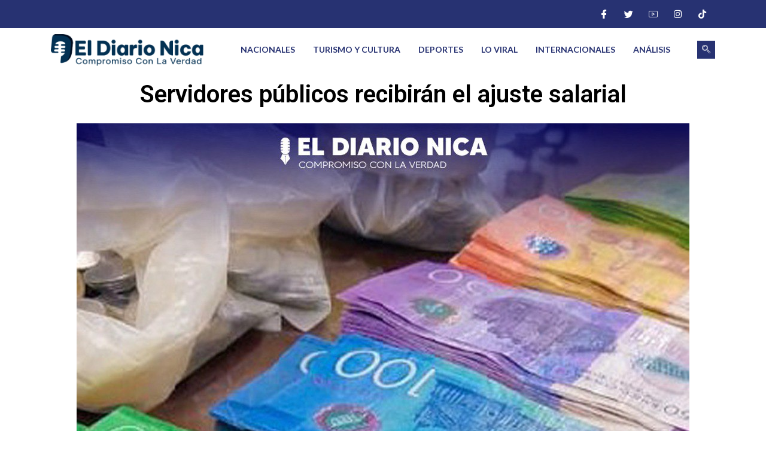

--- FILE ---
content_type: text/css
request_url: https://eldiarionica.com/wp-content/uploads/sites/2/elementor/css/post-40415.css?ver=1700073888
body_size: -24
content:
.elementor-40415 .elementor-element.elementor-element-6d73e9d{text-align:center;}.elementor-40415 .elementor-element.elementor-element-6d73e9d .elementor-heading-title{color:var( --e-global-color-astglobalcolor8 );}.elementor-40415 .elementor-element.elementor-element-abc01fa{text-align:justify;}

--- FILE ---
content_type: application/x-javascript
request_url: https://eldiarionica.com/wp-content/plugins/touch-fashion-slider-elementor-addon/assets/js/hero-slider-2.js?ver=1.0.0
body_size: -39
content:
var interleaveOffset = 0.7;

var swiperOptions = {
  loop: false,
  speed: 800,
  grabCursor: true,
  watchSlidesProgress: true,
  navigation: {
    nextEl: ".tfsel-swiper-button-next",
    prevEl: ".tfsel-swiper-button-prev" },

  on: {
    progress: function () {
      var swiper = this;
      for (var i = 0; i < swiper.slides.length; i++) {
        var slideProgress = swiper.slides[i].progress;
        var innerOffset = swiper.width * interleaveOffset;
        var innerTranslate = slideProgress * innerOffset;
        swiper.slides[i].querySelector(".slide-inner").style.transform =
        "translate3d(" + innerTranslate + "px, 0, 0)";
      }
    },
    touchStart: function () {
      var swiper = this;
      for (var i = 0; i < swiper.slides.length; i++) {
        swiper.slides[i].style.transition = "";
      }
    },
    setTransition: function (speed) {
      var swiper = this;
      for (var i = 0; i < swiper.slides.length; i++) {
        swiper.slides[i].style.transition = speed + "ms";
        swiper.slides[i].querySelector(".slide-inner").style.transition =
        speed + "ms";
      }
    } } };

    var swiper = new Swiper(".tfsel-hero-2", swiperOptions);